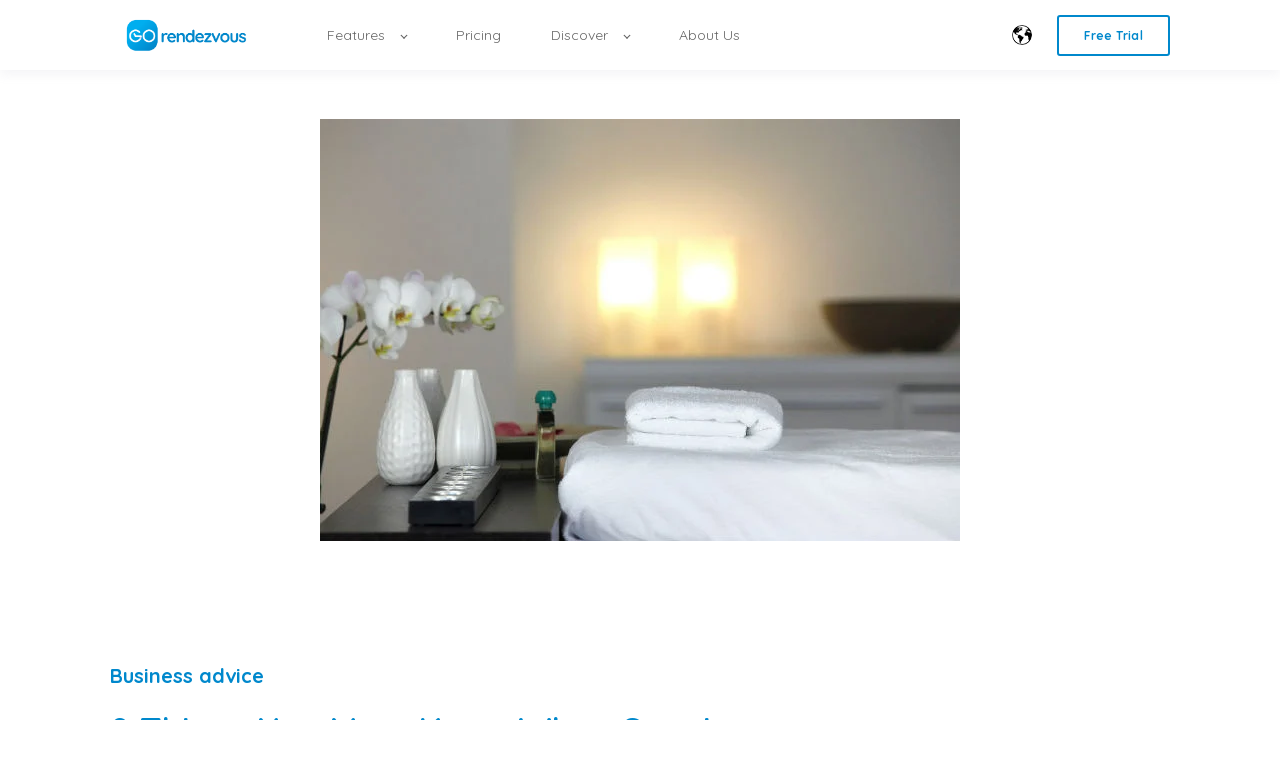

--- FILE ---
content_type: text/html; charset=UTF-8
request_url: https://blog.gorendezvous.com/en/9-things-you-must-know-when-starting-massage-business
body_size: 13636
content:
<!doctype html><html lang="en"><head>
    <meta charset="utf-8">
    <title>9 Things You Must Know When Starting a Massage Business</title>
    <link rel="shortcut icon" href="https://blog.gorendezvous.com/hubfs/Logo-1.png">
    <meta name="description" content="Are you starting your own massage business but you're not too sure where to start? Here are 9 things you absolutely need to know beforehand.">
    

	
	

    
    
    
<meta name="viewport" content="width=device-width, initial-scale=1">

    
    <meta property="og:description" content="Are you starting your own massage business but you're not too sure where to start? Here are 9 things you absolutely need to know beforehand.">
    <meta property="og:title" content="9 Things You Must Know When Starting a Massage Business">
    <meta name="twitter:description" content="Are you starting your own massage business but you're not too sure where to start? Here are 9 things you absolutely need to know beforehand.">
    <meta name="twitter:title" content="9 Things You Must Know When Starting a Massage Business">

    

    
    <style>
a.cta_button{-moz-box-sizing:content-box !important;-webkit-box-sizing:content-box !important;box-sizing:content-box !important;vertical-align:middle}.hs-breadcrumb-menu{list-style-type:none;margin:0px 0px 0px 0px;padding:0px 0px 0px 0px}.hs-breadcrumb-menu-item{float:left;padding:10px 0px 10px 10px}.hs-breadcrumb-menu-divider:before{content:'›';padding-left:10px}.hs-featured-image-link{border:0}.hs-featured-image{float:right;margin:0 0 20px 20px;max-width:50%}@media (max-width: 568px){.hs-featured-image{float:none;margin:0;width:100%;max-width:100%}}.hs-screen-reader-text{clip:rect(1px, 1px, 1px, 1px);height:1px;overflow:hidden;position:absolute !important;width:1px}
</style>

<link rel="stylesheet" href="https://blog.gorendezvous.com/hubfs/hub_generated/template_assets/1/163334288934/1762879625182/template_main.min.css">
<link rel="stylesheet" href="https://blog.gorendezvous.com/hubfs/hub_generated/template_assets/1/165401899286/1744235131722/template_child.min.css">
<link rel="stylesheet" href="/hs/hsstatic/cos-LanguageSwitcher/static-1.336/sass/LanguageSwitcher.css">

  <style>
    

    

    

    

    

    

  </style>
  
<link rel="preload" as="style" href="https://48752163.fs1.hubspotusercontent-na1.net/hubfs/48752163/raw_assets/media-default-modules/master/650/js_client_assets/assets/TrackPlayAnalytics-Cm48oVxd.css">

<link rel="preload" as="style" href="https://48752163.fs1.hubspotusercontent-na1.net/hubfs/48752163/raw_assets/media-default-modules/master/650/js_client_assets/assets/Tooltip-DkS5dgLo.css">

<style>
@font-face {
  font-family: "Quicksand";
  src: url("https://blog.gorendezvous.com/hubfs/Quicksand-Light.ttf") format("truetype");
  font-display: swap;
  font-weight: 300;
}

@font-face {
  font-family: "Quicksand";
  src: url("https://blog.gorendezvous.com/hubfs/Quicksand-Bold.ttf") format("truetype");
  font-display: swap;
  font-weight: 700;
}

@font-face {
  font-family: "Quicksand";
  src: url("https://blog.gorendezvous.com/hubfs/Quicksand-SemiBold.ttf") format("truetype");
  font-display: swap;
  font-weight: 600;
}

@font-face {
  font-family: "Quicksand";
  src: url("https://blog.gorendezvous.com/hubfs/Quicksand-VariableFont_wght.ttf") format("truetype");
  font-display: swap;
  font-weight: 100;
}

@font-face {
  font-family: "Quicksand";
  src: url("https://blog.gorendezvous.com/hubfs/Quicksand-Medium.ttf") format("truetype");
  font-display: swap;
  font-weight: 500;
}

@font-face {
  font-family: "Quicksand";
  src: url("https://blog.gorendezvous.com/hubfs/Quicksand-Regular.ttf") format("truetype");
  font-display: swap;
  font-weight: 400;
}
</style>

<style>
  @font-face {
    font-family: "Quicksand";
    font-weight: 700;
    font-style: normal;
    font-display: swap;
    src: url("/_hcms/googlefonts/Quicksand/700.woff2") format("woff2"), url("/_hcms/googlefonts/Quicksand/700.woff") format("woff");
  }
  @font-face {
    font-family: "Quicksand";
    font-weight: 500;
    font-style: normal;
    font-display: swap;
    src: url("/_hcms/googlefonts/Quicksand/500.woff2") format("woff2"), url("/_hcms/googlefonts/Quicksand/500.woff") format("woff");
  }
  @font-face {
    font-family: "Quicksand";
    font-weight: 600;
    font-style: normal;
    font-display: swap;
    src: url("/_hcms/googlefonts/Quicksand/600.woff2") format("woff2"), url("/_hcms/googlefonts/Quicksand/600.woff") format("woff");
  }
  @font-face {
    font-family: "Quicksand";
    font-weight: 400;
    font-style: normal;
    font-display: swap;
    src: url("/_hcms/googlefonts/Quicksand/regular.woff2") format("woff2"), url("/_hcms/googlefonts/Quicksand/regular.woff") format("woff");
  }
  @font-face {
    font-family: "Quicksand";
    font-weight: 700;
    font-style: normal;
    font-display: swap;
    src: url("/_hcms/googlefonts/Quicksand/700.woff2") format("woff2"), url("/_hcms/googlefonts/Quicksand/700.woff") format("woff");
  }
</style>

    <script type="application/ld+json">
{
  "mainEntityOfPage" : {
    "@type" : "WebPage",
    "@id" : "https://blog.gorendezvous.com/en/9-things-you-must-know-when-starting-massage-business"
  },
  "author" : {
    "name" : "Rose-Marie Shadeed",
    "url" : "https://blog.gorendezvous.com/en/author/rose-marie-shadeed",
    "@type" : "Person"
  },
  "headline" : "9 Things You Must Know When Starting a Massage Business",
  "datePublished" : "2018-04-12T14:53:41.000Z",
  "dateModified" : "2025-07-07T13:05:37.915Z",
  "publisher" : {
    "name" : "GOrendezvous",
    "logo" : {
      "url" : "https://4019938.fs1.hubspotusercontent-na1.net/hubfs/4019938/GOrendezvous%20-%20logo%20-%20bleu-1.png",
      "@type" : "ImageObject"
    },
    "@type" : "Organization"
  },
  "@context" : "https://schema.org",
  "@type" : "BlogPosting",
  "image" : [ "https://cdn2.hubspot.net/hubfs/4019938/Images/GOrendezvous_blog/en/9_Things_You_Must_Know_When_Starting_a_Massage_Business.jpg" ]
}
</script>


    
<!--  Added by GoogleAnalytics integration -->
<script>
var _hsp = window._hsp = window._hsp || [];
_hsp.push(['addPrivacyConsentListener', function(consent) { if (consent.allowed || (consent.categories && consent.categories.analytics)) {
  (function(i,s,o,g,r,a,m){i['GoogleAnalyticsObject']=r;i[r]=i[r]||function(){
  (i[r].q=i[r].q||[]).push(arguments)},i[r].l=1*new Date();a=s.createElement(o),
  m=s.getElementsByTagName(o)[0];a.async=1;a.src=g;m.parentNode.insertBefore(a,m)
})(window,document,'script','//www.google-analytics.com/analytics.js','ga');
  ga('create','UA-37409717-1','auto');
  ga('send','pageview');
}}]);
</script>

<!-- /Added by GoogleAnalytics integration -->

<!--  Added by GoogleAnalytics4 integration -->
<script>
var _hsp = window._hsp = window._hsp || [];
window.dataLayer = window.dataLayer || [];
function gtag(){dataLayer.push(arguments);}

var useGoogleConsentModeV2 = true;
var waitForUpdateMillis = 1000;


if (!window._hsGoogleConsentRunOnce) {
  window._hsGoogleConsentRunOnce = true;

  gtag('consent', 'default', {
    'ad_storage': 'denied',
    'analytics_storage': 'denied',
    'ad_user_data': 'denied',
    'ad_personalization': 'denied',
    'wait_for_update': waitForUpdateMillis
  });

  if (useGoogleConsentModeV2) {
    _hsp.push(['useGoogleConsentModeV2'])
  } else {
    _hsp.push(['addPrivacyConsentListener', function(consent){
      var hasAnalyticsConsent = consent && (consent.allowed || (consent.categories && consent.categories.analytics));
      var hasAdsConsent = consent && (consent.allowed || (consent.categories && consent.categories.advertisement));

      gtag('consent', 'update', {
        'ad_storage': hasAdsConsent ? 'granted' : 'denied',
        'analytics_storage': hasAnalyticsConsent ? 'granted' : 'denied',
        'ad_user_data': hasAdsConsent ? 'granted' : 'denied',
        'ad_personalization': hasAdsConsent ? 'granted' : 'denied'
      });
    }]);
  }
}

gtag('js', new Date());
gtag('set', 'developer_id.dZTQ1Zm', true);
gtag('config', 'G-6BZM7TBFRY');
</script>
<script async src="https://www.googletagmanager.com/gtag/js?id=G-6BZM7TBFRY"></script>

<!-- /Added by GoogleAnalytics4 integration -->

<!--  Added by GoogleTagManager integration -->
<script>
var _hsp = window._hsp = window._hsp || [];
window.dataLayer = window.dataLayer || [];
function gtag(){dataLayer.push(arguments);}

var useGoogleConsentModeV2 = true;
var waitForUpdateMillis = 1000;



var hsLoadGtm = function loadGtm() {
    if(window._hsGtmLoadOnce) {
      return;
    }

    if (useGoogleConsentModeV2) {

      gtag('set','developer_id.dZTQ1Zm',true);

      gtag('consent', 'default', {
      'ad_storage': 'denied',
      'analytics_storage': 'denied',
      'ad_user_data': 'denied',
      'ad_personalization': 'denied',
      'wait_for_update': waitForUpdateMillis
      });

      _hsp.push(['useGoogleConsentModeV2'])
    }

    (function(w,d,s,l,i){w[l]=w[l]||[];w[l].push({'gtm.start':
    new Date().getTime(),event:'gtm.js'});var f=d.getElementsByTagName(s)[0],
    j=d.createElement(s),dl=l!='dataLayer'?'&l='+l:'';j.async=true;j.src=
    'https://www.googletagmanager.com/gtm.js?id='+i+dl;f.parentNode.insertBefore(j,f);
    })(window,document,'script','dataLayer','GTM-T7PV7TP');

    window._hsGtmLoadOnce = true;
};

_hsp.push(['addPrivacyConsentListener', function(consent){
  if(consent.allowed || (consent.categories && consent.categories.analytics)){
    hsLoadGtm();
  }
}]);

</script>

<!-- /Added by GoogleTagManager integration -->


<!-- Facebook Pixel Code -->
<script>
  !function(f,b,e,v,n,t,s)
  {if(f.fbq)return;n=f.fbq=function(){n.callMethod?
  n.callMethod.apply(n,arguments):n.queue.push(arguments)};
  if(!f._fbq)f._fbq=n;n.push=n;n.loaded=!0;n.version='2.0';
  n.queue=[];t=b.createElement(e);t.async=!0;
  t.src=v;s=b.getElementsByTagName(e)[0];
  s.parentNode.insertBefore(t,s)}(window, document,'script',
  'https://connect.facebook.net/en_US/fbevents.js');
  fbq('init', '912281368860486');
  fbq('track', 'PageView');
</script>
<!-- GoRendezVous Booking Widget -->
 
<link rel="amphtml" href="https://blog.gorendezvous.com/en/9-things-you-must-know-when-starting-massage-business?hs_amp=true">

<meta property="og:image" content="https://blog.gorendezvous.com/hubfs/Images/GOrendezvous_blog/en/9_Things_You_Must_Know_When_Starting_a_Massage_Business.jpg">
<meta property="og:image:width" content="640">
<meta property="og:image:height" content="422">
<meta property="og:image:alt" content="9_Things_You_Must_Know_When_Starting_a_Massage_Business">
<meta name="twitter:image" content="https://blog.gorendezvous.com/hubfs/Images/GOrendezvous_blog/en/9_Things_You_Must_Know_When_Starting_a_Massage_Business.jpg">
<meta name="twitter:image:alt" content="9_Things_You_Must_Know_When_Starting_a_Massage_Business">

<meta property="og:url" content="https://blog.gorendezvous.com/en/9-things-you-must-know-when-starting-massage-business">
<meta name="twitter:card" content="summary_large_image">

<link rel="canonical" href="https://blog.gorendezvous.com/en/9-things-you-must-know-when-starting-massage-business">

<meta property="og:type" content="article">
<link rel="alternate" type="application/rss+xml" href="https://blog.gorendezvous.com/en/rss.xml">
<meta name="twitter:domain" content="blog.gorendezvous.com">
<meta name="twitter:site" content="@GOrendezvous">
<script src="//platform.linkedin.com/in.js" type="text/javascript">
    lang: en_US
</script>

<meta http-equiv="content-language" content="en">
<link rel="alternate" hreflang="en" href="https://blog.gorendezvous.com/en/9-things-you-must-know-when-starting-massage-business">
<link rel="alternate" hreflang="fr" href="https://blog.gorendezvous.com/9-choses-a-savoir-pour-demarrer-une-entreprise-de-massotherapie">







  <meta name="generator" content="HubSpot"></head>
  <body>
<!--  Added by GoogleTagManager integration -->
<noscript><iframe src="https://www.googletagmanager.com/ns.html?id=GTM-T7PV7TP" height="0" width="0" style="display:none;visibility:hidden"></iframe></noscript>

<!-- /Added by GoogleTagManager integration -->

    <div class="body-wrapper   hs-content-id-5696879412 hs-blog-post hs-blog-id-5477390689">
      
        <div data-global-resource-path="atlas-theme child - B2B/templates/partials/header.html">

  <div id="hs_cos_wrapper_Navbar" class="hs_cos_wrapper hs_cos_wrapper_widget hs_cos_wrapper_type_module" style="" data-hs-cos-general-type="widget" data-hs-cos-type="module">





<header class="kl-header">


  

  <nav class="kl-navbar content-wrapper">

    
      

  
    

  

  

  

  

  

  

  
    <a href="https://www.gorendezvous.com">
        

  
    
  

  
    
  

  
    
  

  <img src="https://blog.gorendezvous.com/hubfs/GOrendezvous%20-%20logo%20-%20bleu%20(2).png" alt="GOrendezvous - logo - bleu (2)" width="100%" style="max-width: 150px; max-height: 50px" loading="" class="kl-navbar__logo">
      </a>
  
    

    <div class="kl-navbar__mobile">
      
        <span id="hs_cos_wrapper_Navbar_language_switcher" class="hs_cos_wrapper hs_cos_wrapper_widget hs_cos_wrapper_type_language_switcher" style="" data-hs-cos-general-type="widget" data-hs-cos-type="language_switcher"><div class="lang_switcher_class">
   <div class="globe_class" onclick="">
       <ul class="lang_list_class">
           <li>
               <a class="lang_switcher_link" data-language="en" lang="en" href="https://blog.gorendezvous.com/en/9-things-you-must-know-when-starting-massage-business">English</a>
           </li>
           <li>
               <a class="lang_switcher_link" data-language="fr" lang="fr" href="https://blog.gorendezvous.com/9-choses-a-savoir-pour-demarrer-une-entreprise-de-massotherapie">Français</a>
           </li>
       </ul>
   </div>
</div></span>
      
      
      <button class="hamburger hamburger--squeeze kl-navbar__hamburger" type="button">
        <span class="hamburger-box">
          <span class="hamburger-inner"></span>
        </span>
      </button>
      
    </div>

    <div class="kl-navbar__content">
      
      <ul class="kl-navbar__menu">
        
          <li class="kl-navbar__item kl-navbar__parent">
            
            
            <a class="kl-navbar__button" href="javascript:void(0);">
              <span>Features</span>
            </a>
            <div class="kl-navbar-submenu-wrapper">
              

  
    <ul class="kl-navbar-submenu">
      
        <li class="kl-navbar-submenu__item">
          
          <a class="kl-navbar-submenu__button" href="https://www.gorendezvous.com//features/scheduling/">
            <span>Schedule</span>
          </a>
          

  


        </li>
      
        <li class="kl-navbar-submenu__item">
          
          <a class="kl-navbar-submenu__button" href="https://www.gorendezvous.com//features/charting/">
            <span>Charting</span>
          </a>
          

  


        </li>
      
        <li class="kl-navbar-submenu__item">
          
          <a class="kl-navbar-submenu__button" href="https://www.gorendezvous.com//features/client-acquisition/">
            <span>Client Acquisition</span>
          </a>
          

  


        </li>
      
        <li class="kl-navbar-submenu__item">
          
          <a class="kl-navbar-submenu__button" href="https://www.gorendezvous.com//features/billing/">
            <span>Billing</span>
          </a>
          

  


        </li>
      
        <li class="kl-navbar-submenu__item">
          
          <a class="kl-navbar-submenu__button" href="https://www.gorendezvous.com/features/security-and-confidentiality/">
            <span>Security &amp; confidentiality</span>
          </a>
          

  


        </li>
      
    </ul>
  


            </div>
          </li>
        
          <li class="kl-navbar__item">
            
            
            <a class="kl-navbar__button" href="https://www.gorendezvous.com/pricing">
              <span>Pricing</span>
            </a>
            <div class="kl-navbar-submenu-wrapper">
              

  


            </div>
          </li>
        
          <li class="kl-navbar__item kl-navbar__parent">
            
            
            <a class="kl-navbar__button" href="javascript:void(0);">
              <span>Discover</span>
            </a>
            <div class="kl-navbar-submenu-wrapper">
              

  
    <ul class="kl-navbar-submenu">
      
        <li class="kl-navbar-submenu__item">
          
          <a class="kl-navbar-submenu__button" href="https://www.gorendezvous.com/discover/partners">
            <span>Our Partners</span>
          </a>
          

  


        </li>
      
        <li class="kl-navbar-submenu__item">
          
          <a class="kl-navbar-submenu__button" href="https://www.gorendezvous.com/discover/testimonials">
            <span>Testimonials</span>
          </a>
          

  


        </li>
      
        <li class="kl-navbar-submenu__item">
          
          <a class="kl-navbar-submenu__button" href="https://blog.gorendezvous.com/en">
            <span>Blog</span>
          </a>
          

  


        </li>
      
    </ul>
  


            </div>
          </li>
        
          <li class="kl-navbar__item">
            
            
            <a class="kl-navbar__button" href="https://www.gorendezvous.com/apropos">
              <span>About Us</span>
            </a>
            <div class="kl-navbar-submenu-wrapper">
              

  


            </div>
          </li>
        
      </ul>

      <div class="kl-navbar__end">
        
          <span id="hs_cos_wrapper_Navbar_language_switcher" class="hs_cos_wrapper hs_cos_wrapper_widget hs_cos_wrapper_type_language_switcher" style="" data-hs-cos-general-type="widget" data-hs-cos-type="language_switcher"><div class="lang_switcher_class">
   <div class="globe_class" onclick="">
       <ul class="lang_list_class">
           <li>
               <a class="lang_switcher_link" data-language="en" lang="en" href="https://blog.gorendezvous.com/en/9-things-you-must-know-when-starting-massage-business">English</a>
           </li>
           <li>
               <a class="lang_switcher_link" data-language="fr" lang="fr" href="https://blog.gorendezvous.com/9-choses-a-savoir-pour-demarrer-une-entreprise-de-massotherapie">Français</a>
           </li>
       </ul>
   </div>
</div></span>
        
        
    

  
  	  
  	
		
	
	
    
      
    

  

  

  

  

    

  
    

  

  
    
  

  

  

  

  

  
    <a href="https://www.gorendezvous.com/signup/" class="button button--outlined Navbar__button">
      <span>Free Trial</span>
    </a>
  

  
  
        
    

  
  	  
  	
		
	
	
    

  

  

  

  
  
      </div>

    </div>

  </nav>

</header>

<div class="kl-header-placeholder"></div></div>

</div>
      

      
<main class="body-container-wrapper">
  <div class="body-container body-container--blog-post">

    
    <div class="blog-header blog-header--post" style="background-image: url('https://blog.gorendezvous.com/hubfs/Images/GOrendezvous_blog/en/9_Things_You_Must_Know_When_Starting_a_Massage_Business.jpg');"></div>
    

    
    <div class="content-wrapper">

      <article class="blog-post">

        
        
        <span class="blog-post__preheader">Business advice</span>
        

        <h1 class="blog-post__title"><span id="hs_cos_wrapper_name" class="hs_cos_wrapper hs_cos_wrapper_meta_field hs_cos_wrapper_type_text" style="" data-hs-cos-general-type="meta_field" data-hs-cos-type="text">9 Things You Must Know When Starting a Massage Business</span></h1>

        

        <div class="blog-post__meta">

          
          <div class="blog-post__avatar" style="background-image: url('https://blog.gorendezvous.com/hubfs/Screen%20Shot%202019-10-29%20at%2010.44.06%20AM%202.jpg');">
          </div>
          

          <div class="blog-post__author">
            <a href="https://blog.gorendezvous.com/en/author/rose-marie-shadeed">
              Rose-Marie Shadeed
            </a>
            <div class="blog-post__timestamp">
              Apr 12, 2018
            </div>
          </div>
        </div>

		
		<div id="hs_cos_wrapper_narration" class="hs_cos_wrapper hs_cos_wrapper_widget hs_cos_wrapper_type_module" style="" data-hs-cos-general-type="widget" data-hs-cos-type="module"><link rel="stylesheet" href="https://48752163.fs1.hubspotusercontent-na1.net/hubfs/48752163/raw_assets/media-default-modules/master/650/js_client_assets/assets/TrackPlayAnalytics-Cm48oVxd.css">
<link rel="stylesheet" href="https://48752163.fs1.hubspotusercontent-na1.net/hubfs/48752163/raw_assets/media-default-modules/master/650/js_client_assets/assets/Tooltip-DkS5dgLo.css">

    <script type="text/javascript">
      window.__hsEnvConfig = {"hsDeployed":true,"hsEnv":"prod","hsJSRGates":["CMS:JSRenderer:SeparateIslandRenderOption","CMS:JSRenderer:CompressResponse","CMS:JSRenderer:MinifyCSS","CMS:JSRenderer:GetServerSideProps","CMS:JSRenderer:LocalProxySchemaVersion1","CMS:JSRenderer:SharedDeps"],"hublet":"na1","portalID":4019938};
      window.__hsServerPageUrl = "https:\u002F\u002Fblog.gorendezvous.com\u002Fen\u002F9-things-you-must-know-when-starting-massage-business";
      window.__hsBasePath = "\u002Fen\u002F9-things-you-must-know-when-starting-massage-business";
    </script>
      </div>
		

        <hr class="blog-post__divider">

        <div class="blog-post__body-wrapper">

          <div class="blog-post__body">
            <span id="hs_cos_wrapper_post_body" class="hs_cos_wrapper hs_cos_wrapper_meta_field hs_cos_wrapper_type_rich_text" style="" data-hs-cos-general-type="meta_field" data-hs-cos-type="rich_text"><p><img src="https://blog.gorendezvous.com/hs-fs/hubfs/Images/GOrendezvous_blog/en/9_Things_You_Must_Know_When_Starting_a_Massage_Business.jpg?width=640&amp;name=9_Things_You_Must_Know_When_Starting_a_Massage_Business.jpg" width="640" style="width: 640px;" srcset="https://blog.gorendezvous.com/hs-fs/hubfs/Images/GOrendezvous_blog/en/9_Things_You_Must_Know_When_Starting_a_Massage_Business.jpg?width=320&amp;name=9_Things_You_Must_Know_When_Starting_a_Massage_Business.jpg 320w, https://blog.gorendezvous.com/hs-fs/hubfs/Images/GOrendezvous_blog/en/9_Things_You_Must_Know_When_Starting_a_Massage_Business.jpg?width=640&amp;name=9_Things_You_Must_Know_When_Starting_a_Massage_Business.jpg 640w, https://blog.gorendezvous.com/hs-fs/hubfs/Images/GOrendezvous_blog/en/9_Things_You_Must_Know_When_Starting_a_Massage_Business.jpg?width=960&amp;name=9_Things_You_Must_Know_When_Starting_a_Massage_Business.jpg 960w, https://blog.gorendezvous.com/hs-fs/hubfs/Images/GOrendezvous_blog/en/9_Things_You_Must_Know_When_Starting_a_Massage_Business.jpg?width=1280&amp;name=9_Things_You_Must_Know_When_Starting_a_Massage_Business.jpg 1280w, https://blog.gorendezvous.com/hs-fs/hubfs/Images/GOrendezvous_blog/en/9_Things_You_Must_Know_When_Starting_a_Massage_Business.jpg?width=1600&amp;name=9_Things_You_Must_Know_When_Starting_a_Massage_Business.jpg 1600w, https://blog.gorendezvous.com/hs-fs/hubfs/Images/GOrendezvous_blog/en/9_Things_You_Must_Know_When_Starting_a_Massage_Business.jpg?width=1920&amp;name=9_Things_You_Must_Know_When_Starting_a_Massage_Business.jpg 1920w" sizes="(max-width: 640px) 100vw, 640px"></p>
<p>&nbsp;</p>
<p>You’ve completed your massage therapy courses and you’re now a certified massage therapist. Congratulations! In addition to having godly hands that make people automatically relax, you are also now ready to build your own massage empire. There are so many things to know before starting this venture and it can get pretty overwhelming in a very short amount of time.</p>
<p>We’ve come up with 9 things you should really know before starting a massage business. From building a strong business plan to reaching clients online to the location you choose, we’ve got everything you need to know. And hey, maybe to thank us you could offer us a free massage!</p>
<p>&nbsp;</p>
<p><!--more--></p>
<h2>Starting A Massage Business</h2>
<p>Here are 9 fundamental things you must know when starting a massage business.</p>
<h3>1. Create a Business Plan</h3>
<p>Creating a<span>&nbsp;</span><a href="https://www.sba.gov/business-guide/plan-your-business/write-your-business-plan">business plan</a><span>&nbsp;</span>is one of the most important parts of developing a business. A business plan should include:</p>
<ol>
<li>An executive summary;</li>
<li>A business strategy;</li>
<li>A marketing strategy;</li>
<li>An operational plan;</li>
<li>An analysis of all the strengths, weaknesses, opportunities and threats (SWOT);</li>
<li>A human resources plan;</li>
<li>A social responsibility strategy;</li>
<li>An e-business strategy, financial forecasts and other information.</li>
</ol>
<p>You can’t rush it, it needs to have all the essential details of your business clearly defined. For instance, your marketing strategy should include all the marketing channels you plan on using: will you be using social media marketing? Word of mouth? Paper marketing? Concretize every step of your plan so there are no surprises and to make sure you have a clear idea of actions you'll eventually have to take.</p>
<h2 style="font-size: 24px;">2. Reach and Attract Clients</h2>
<p>When starting a massage business, you need to build and create a strong online brand to reach and attract clients. Think of using various social media platforms to post pictures and show positive ratings and reviews from your numerous satisfied clients.</p>
<p>You should also have a strong online presence. Whether you choose to create your own website or just be active on various social media platforms, including clear (high resolution) and properly lit images (you need nicely lit images to inspire confidence to your potential clients and to cultivate a<span>&nbsp;</span><a href="https://www.outbrain.com/blog/whats-the-visceral-reaction-of-your-visitors-9-tips-for-how-to-make-your-website-look-more-professional/">professional presence</a>!), the list of your services with the prices, a section for promotions and events, a contact us/where to find us page, and social media icons so people can rapidly visit your social media pages. A strong presence online will make it easier for you to communicate with your clients and allow them to learn more about your massage therapy clinic.</p>
<p>With this in mind, you have to think about what kind of clientele you want to attract to your massage business. If it’s people who use modern <a href="/en/salon-booking-software-how-can-help-grow-revenue">technology</a>, you need to think about how they assimilate information. Hanging leaflets around town won’t attract millennials like an<span>&nbsp;</span><em data-redactor-tag="em">on-point</em><span>&nbsp;</span>social media page.</p>
<p>Oftentimes, you need to mix it up and combine strategies to reach your target clientele. Remember, always be on the lookout for your clients' needs and wishes by staying flexible.</p>
<h2 style="font-size: 24px;">3. Ask for Reviews From Your Clients</h2>
<p>You’ve created a great intuitive and easy to navigate website, and you post riveting content on your various social media outlets. Now, don’t be shy to ask your clients for reviews and ratings. Once you start having repeating clients, you know they like what you do so ask them for reviews. Your online ranking will increase and you’ll become more attractive to potential customers. As a matter of fact, people will pick a place with a 4.5/5 that has 500 ratings over a place with a 4.9/5 with only 8 ratings. In a<span>&nbsp;</span>Forbes<span>&nbsp;</span>article, they explained that having hundreds of honest reviews (good and bad) will have a positive effect on your conversion rate and make people trust your business more. Similarly, according to a<span>&nbsp;</span>study<span>&nbsp;</span>conducted by PowerReviews and the Northwestern University, having 20+ reviews is the optimal number for small businesses. Potential clients will be convinced that your massage therapy business is worth a try.</p>
<h4 style="font-size: 24px;"><span style="font-family: Quicksand; font-weight: 600;">4. Join a Massage Association</span></h4>
<p>After you become a certified massage therapist, you should think about joining a massage association. Associations like the<span>&nbsp;</span><a href="http://www.americanmedicalmassage.com/">American Medical Massage Association</a><span>&nbsp;</span>(AMMA), United States Medical Massage Association (USMMA) or the American Massage Therapy Association (AMTA) can help build your credibility because they are well-known institutions.</p>
<p>Additionally, you will always stay up to date with the industry news and updates. Whatever kind of massages you give, joining an association will increase your <a href="/en/appointment-book-6-signs-you-shouldnt-use-a-paper-version">credibility</a> since you are a member of a known institution. Proudly show off your degree and your membership in a frame so your clients can be impressed with your hard work. A real stamp of approval!</p>
<h2 style="font-size: 24px;">5. Location, Location, Location</h2>
<p>If you haven’t guessed it yet, location is a very important step when starting a massage business. There are many variables to consider before looking around for the perfect spot. When you go out to visit potential locations, ask yourself these questions at every new place: Is it a neighbourhood with your kind of clientele? Are you right next to an already very popular massage parlour? Is it far from where you live? In short, ask yourself these questions to make sure your business thrives before settling on any location.</p>
<h3 style="font-size: 20px;">Buy or Lease: That Is the Question…</h3>
<p>Deciding whether you'd rather buy or rent is a big question. If you decide to buy, you’ll need to finance it more but you can modify your property whichever way you like. For example, you can make major changes without asking anyone before. Also, you don’t have to ask the landlord every time you want to choose to change something.</p>
<p>On the other hand, if you decide to lease from someone, you have less upfront expenses and lower sales taxes. If you want to make small renovations in your rented space, most of the repairs will be free of charge since the owner will take care of them but of course, the owner must approve them first. Whatever you choose, you need to do your research before, and make an assiduous examination of the property. You wouldn’t want to find rusty pipes, mould or other inconveniences before renting or buying.</p>
<h2 style="font-size: 24px;">6. Choose a Concept, And Stick to It</h2>
<p>Have a theme and stick to it. You don’t want to be all over the place. You can’t be a boho-chic Bali massage parlour mixed with minimalist and refined Swedish massage parlour. Choose one. This concept should be inspired by your own taste and the vibe you give off. As long as your business is clean and tidy, you pretty much have<span>&nbsp;</span><em data-redactor-tag="em">carte blanche</em><span>&nbsp;</span>for your concept.</p>
<p>Moreover, the name of your massage business should fit with your concept. You can be very conventional and have a name like “Jane Smith Massage Therapist” or you can choose something a little bit more original like “Ananda Massages” (<a href="https://www.yogajournal.com/yoga-101/40-common-sanskrit-words-for-yogis#gid=ci020756a3900b25bd&amp;pid=ananda-4"><em data-redactor-tag="em">Ananda</em></a><span>&nbsp;</span>means ‘bliss’ in Sanskrit). Whatever you choose, make sure it represents you well and that you love it!</p>
<p>Furthermore, when you've chosen your concept, make a list of all the equipment you need: Massage tables and chairs, massage oils, lotions and creams (<a href="https://www.massagemag.com/rewards-certified-organic-massage-cream-43645/">organic</a><span>&nbsp;</span>ones?), towels and bathrobes, relaxing music, candles, incense, etc. You can't give massages if you don't have all the proper equipment ready.</p>
<h2 style="font-size: 24px;">7. Facilitate Your Work Life With Practical Tools</h2>
<p>There are tons of new<span>&nbsp;</span>technologies<span>&nbsp;</span>that can assist you in your most mundane work tasks: online invoicing, digital dictation, opt-in forms, a massage booking app, etc. The principle goal of using these practical e-tools is to facilitate tasks you spend too much time on. If you're alone or you only have one other employee, spending your time doing paperwork can sometimes take over your whole day. Using these tools should take care of that.</p>
<p>Little tip - allow your clients to book their appointments when it's convenient for them with a booking app: talk about it with your clients when they come in for their appointment (if they called to make their appointment), and add it to your voicemail message so people can automatically go from listening to your voicemail message to booking their next appointment. This way, you’ll focus on the primitive part of your job: massaging people.</p>
<h2 style="font-size: 24px;">8. Be Sharp: Go Digital</h2>
<p>Going digital should be a priority for any business. Not only is it great for the environment but it is also great for your personal organization. If all the client information is online, your calendar, as well as your appointment scheduling, it makes everything easier to find. A<span>&nbsp;</span><a href="https://blog.gorendezvous.com/en/appointment-book-6-signs-you-shouldnt-use-a-paper-version">paper planner</a><span>&nbsp;</span>has limited space to write notes in, notes can easily be erased, and they can take a lot of space. One all-in-one software will keep all your client information, you can breezily add tons of notes, you can have your patient's database, you have your appointment calendar integrated, and if your computer crashes, it’s backed up on the cloud. Going <a href="/en/6-beauty-parlour-tips-salon-owners-should-follow">digital</a> has never been easier!</p>
<h2 style="font-size: 24px;">9. Network and Meet Your Neighbours</h2>
<p>Find online business groups in your neighbourhood you can join on Facebook or on your city’s website. If you are friendly with your neighbours, they will be too! If you love the coffee shop next door, ask them if you can serve the same coffee in your massage business. People will love the coffee, ask where it’s from, and you can direct them next door for their coffee fix.</p>
<p>Having good relationships with local businesses can make your business grow and you’ll make friends along the way! Explore the neighbourhood and don’t be shy to go to local events to talk about your business. Every small business in your neighbourhood wants to grow its revenues, so helping each other out is a win win situation.</p>
<p>&nbsp;</p>
<p><span>To sum up, these 9 essential things to know before starting a massage business are vital information you need to remember. You wouldn't want to forget a highly crucial aspect like creating a detailed business plan since you can't neglect taking into consideration certain elements like your strengths and weaknesses and your marketing strategy. You already have a million thoughts you're thinking about, making it easy for you and your clients to book online whenever they want will relieve some stress on your shoulders. So really... When are we getting that free massage?</span></p>
<p style="text-align: center;"><!--HubSpot Call-to-Action Code --><span class="hs-cta-wrapper" id="hs-cta-wrapper-1c90be6f-5c6e-44f7-9fc9-d48b69562e94"><span class="hs-cta-node hs-cta-1c90be6f-5c6e-44f7-9fc9-d48b69562e94" id="hs-cta-1c90be6f-5c6e-44f7-9fc9-d48b69562e94"><!--[if lte IE 8]><div id="hs-cta-ie-element"></div><![endif]--><a href="https://cta-redirect.hubspot.com/cta/redirect/4019938/1c90be6f-5c6e-44f7-9fc9-d48b69562e94"><img class="hs-cta-img" id="hs-cta-img-1c90be6f-5c6e-44f7-9fc9-d48b69562e94" style="border-width:0px;" src="https://no-cache.hubspot.com/cta/default/4019938/1c90be6f-5c6e-44f7-9fc9-d48b69562e94.png" alt="Start my 14-day free trial now"></a></span><script charset="utf-8" src="/hs/cta/cta/current.js"></script><script type="text/javascript"> hbspt.cta._relativeUrls=true;hbspt.cta.load(4019938, '1c90be6f-5c6e-44f7-9fc9-d48b69562e94', {"useNewLoader":"true","region":"na1"}); </script></span><!-- end HubSpot Call-to-Action Code --></p>
<p>&nbsp;</p></span>
          </div>

          
          <div class="blog-post__tags">
            
            <a class="blog-post__tag-link" href="https://blog.gorendezvous.com/en/tag/business-advice">Business advice</a>
            
          </div>
          

        </div>

      </article>

      

    </div>
    

    
    
    

    <div class="content-wrapper">
      <div class="blog-more">
		  <div id="hs_cos_wrapper_Global_Blog_Post_Before_Cards_Text" class="hs_cos_wrapper hs_cos_wrapper_widget hs_cos_wrapper_type_module" style="" data-hs-cos-general-type="widget" data-hs-cos-type="module">



    
  

  

  

  <div class="kl-rich-text">

    

    <div><h2><span style="color: #0088cc;">Similar blogs</span></h2></div>

    

    
  </div>

  </div>
        <div class="blog-more-posts">
          
  

    <article class="blog-more-posts__post-wrapper">
      <div class="blog-more-posts__post">
        
        <a class="blog-more-posts__post-image" style="background-image: url('https://blog.gorendezvous.com/hubfs/Images/GOrendezvous_blog/en/Using%20Instagram.png');" href="https://blog.gorendezvous.com/en/how-to-use-instagram">
        </a>
        
        <div class="blog-more-posts__post-content">
          <div>
            
            
            <span class="blog-more-posts__post-preheader">Conseils entreprise</span>
            
            <h3><a href="https://blog.gorendezvous.com/en/how-to-use-instagram">How to Use Instagram</a></h3>
            
            <p>You want to start using Instagram like a pro and grow your client base but don’t know where to start? Keep reading to find out how!</p>
            
          </div>
          <div class="blog-more-posts__post-meta">
            <span class="blog-more-posts__post-author">
              GOrendezvous
            </span>
            <span class="blog-more-posts__post-date">
              Nov 1, 2018
            </span>
          </div>
        </div>
      </div>
    </article>

    

  

    <article class="blog-more-posts__post-wrapper">
      <div class="blog-more-posts__post">
        
        <a class="blog-more-posts__post-image" style="background-image: url('https://blog.gorendezvous.com/hubfs/millenials%20ENG%20%281%29.png');" href="https://blog.gorendezvous.com/en/reaching-millenial-consumers">
        </a>
        
        <div class="blog-more-posts__post-content">
          <div>
            
            
            <span class="blog-more-posts__post-preheader">Conseils entreprise</span>
            
            <h3><a href="https://blog.gorendezvous.com/en/reaching-millenial-consumers">Millennials: How to Speak Their Language</a></h3>
            
            <p>You don't speak Millenial but you want to win them over? Don't worry, we are perfectly fluent and thanks to our article you will be too! Let's get...</p>
            
          </div>
          <div class="blog-more-posts__post-meta">
            <span class="blog-more-posts__post-author">
              GOrendezvous
            </span>
            <span class="blog-more-posts__post-date">
              May 15, 2019
            </span>
          </div>
        </div>
      </div>
    </article>

    

  

    <article class="blog-more-posts__post-wrapper">
      <div class="blog-more-posts__post">
        
        <a class="blog-more-posts__post-image" style="background-image: url('https://blog.gorendezvous.com/hubfs/Choosing-a-business-name-a-step-by-step-guide-1.png');" href="https://blog.gorendezvous.com/en/choosing-a-business-name-a-step-by-step-guide">
        </a>
        
        <div class="blog-more-posts__post-content">
          <div>
            
            
            <span class="blog-more-posts__post-preheader">Digital Marketing</span>
            
            <h3><a href="https://blog.gorendezvous.com/en/choosing-a-business-name-a-step-by-step-guide">Choosing a Business Name: A step-by-step guide</a></h3>
            
            <p>Are you struggling to come up with good business name ideas? We have developed a clear and simple step-by-step methodology to help you with that.</p>
            
          </div>
          <div class="blog-more-posts__post-meta">
            <span class="blog-more-posts__post-author">
              GOrendezvous
            </span>
            <span class="blog-more-posts__post-date">
              Feb 10, 2020
            </span>
          </div>
        </div>
      </div>
    </article>

    


        </div>
      </div>
    </div>
    

    
    <div id="hs_cos_wrapper_blog-subscribe" class="hs_cos_wrapper hs_cos_wrapper_widget hs_cos_wrapper_type_module" style="" data-hs-cos-general-type="widget" data-hs-cos-type="module">

<div class="blog-subscribe" style="background-color: rgba(222, 236, 246, 1.0);">
  <div class="blog-subscribe__wrapper content-wrapper">
    <div class="blog-subscribe__header">
      <h3><span style="color: #425b76;">Get notified monthly about our new blogs!</span></h3>
    </div>
    <div class="blog-subscribe__form">
      
        <span id="hs_cos_wrapper_blog-subscribe_blog_subscribe" class="hs_cos_wrapper hs_cos_wrapper_widget hs_cos_wrapper_type_blog_subscribe" style="" data-hs-cos-general-type="widget" data-hs-cos-type="blog_subscribe">
<div id="hs_form_target_blog-subscribe_blog_subscribe_860"></div>



</span>
      
    </div>
  </div>
</div></div>

  </div>
</main>


      
        <div data-global-resource-path="atlas-theme child - B2B/templates/partials/footer.html">

  <div id="hs_cos_wrapper_Footer" class="hs_cos_wrapper hs_cos_wrapper_widget hs_cos_wrapper_type_module" style="" data-hs-cos-general-type="widget" data-hs-cos-type="module">





<footer class="kl-footer">
  <div class="kl-footer__wrapper content-wrapper">
    
    <div class="kl-footer__content">

      <div class="kl-footer__info">

        

  
    

  

  

  

  

  

  

  
    <a href="https://www.gorendezvous.com">
            

  
    
  

  
    
  

  

  <img src="https://blog.gorendezvous.com/hubfs/GOrendezvous%20-%20logo%20-%20bleu%20(2).png" alt="GOrendezvous - logo - bleu (2)" width="100%" style="max-width: 200px; max-height: 67px" loading="">
          </a>
  

        <div class="kl-footer__address"><p style="font-size: 20px;">Main Office</p>
<p><span style="font-size: 12px;">500-1275 Av. des</span><br><span style="font-size: 12px;">Canadiens-de-Montreal</span><br><span style="font-size: 12px;">Montreal</span><br><span style="font-size: 12px;">Quebec, Canada</span><br><span style="font-size: 12px;">H3B 0G4</span></p></div>
        <ul class="kl-footer__social">
          
            <a href="https://www.facebook.com/GoRendezvous/">
            <span id="hs_cos_wrapper_Footer_" class="hs_cos_wrapper hs_cos_wrapper_widget hs_cos_wrapper_type_icon" style="" data-hs-cos-general-type="widget" data-hs-cos-type="icon"><svg version="1.0" xmlns="http://www.w3.org/2000/svg" viewbox="0 0 512 512" aria-hidden="true"><g id="Facebook1_layer"><path d="M504 256C504 119 393 8 256 8S8 119 8 256c0 123.78 90.69 226.38 209.25 245V327.69h-63V256h63v-54.64c0-62.15 37-96.48 93.67-96.48 27.14 0 55.52 4.84 55.52 4.84v61h-31.28c-30.8 0-40.41 19.12-40.41 38.73V256h68.78l-11 71.69h-57.78V501C413.31 482.38 504 379.78 504 256z" /></g></svg></span>
            </a>
          
            <a href="https://www.instagram.com/gorendezvous">
            <span id="hs_cos_wrapper_Footer_" class="hs_cos_wrapper hs_cos_wrapper_widget hs_cos_wrapper_type_icon" style="" data-hs-cos-general-type="widget" data-hs-cos-type="icon"><svg version="1.0" xmlns="http://www.w3.org/2000/svg" viewbox="0 0 448 512" aria-hidden="true"><g id="Instagram2_layer"><path d="M224.1 141c-63.6 0-114.9 51.3-114.9 114.9s51.3 114.9 114.9 114.9S339 319.5 339 255.9 287.7 141 224.1 141zm0 189.6c-41.1 0-74.7-33.5-74.7-74.7s33.5-74.7 74.7-74.7 74.7 33.5 74.7 74.7-33.6 74.7-74.7 74.7zm146.4-194.3c0 14.9-12 26.8-26.8 26.8-14.9 0-26.8-12-26.8-26.8s12-26.8 26.8-26.8 26.8 12 26.8 26.8zm76.1 27.2c-1.7-35.9-9.9-67.7-36.2-93.9-26.2-26.2-58-34.4-93.9-36.2-37-2.1-147.9-2.1-184.9 0-35.8 1.7-67.6 9.9-93.9 36.1s-34.4 58-36.2 93.9c-2.1 37-2.1 147.9 0 184.9 1.7 35.9 9.9 67.7 36.2 93.9s58 34.4 93.9 36.2c37 2.1 147.9 2.1 184.9 0 35.9-1.7 67.7-9.9 93.9-36.2 26.2-26.2 34.4-58 36.2-93.9 2.1-37 2.1-147.8 0-184.8zM398.8 388c-7.8 19.6-22.9 34.7-42.6 42.6-29.5 11.7-99.5 9-132.1 9s-102.7 2.6-132.1-9c-19.6-7.8-34.7-22.9-42.6-42.6-11.7-29.5-9-99.5-9-132.1s-2.6-102.7 9-132.1c7.8-19.6 22.9-34.7 42.6-42.6 29.5-11.7 99.5-9 132.1-9s102.7-2.6 132.1 9c19.6 7.8 34.7 22.9 42.6 42.6 11.7 29.5 9 99.5 9 132.1s2.7 102.7-9 132.1z" /></g></svg></span>
            </a>
          
            <a href="https://www.linkedin.com/company/2992245/admin/feed/posts/">
            <span id="hs_cos_wrapper_Footer_" class="hs_cos_wrapper hs_cos_wrapper_widget hs_cos_wrapper_type_icon" style="" data-hs-cos-general-type="widget" data-hs-cos-type="icon"><svg version="1.0" xmlns="http://www.w3.org/2000/svg" viewbox="0 0 448 512" aria-hidden="true"><g id="LinkedIn3_layer"><path d="M416 32H31.9C14.3 32 0 46.5 0 64.3v383.4C0 465.5 14.3 480 31.9 480H416c17.6 0 32-14.5 32-32.3V64.3c0-17.8-14.4-32.3-32-32.3zM135.4 416H69V202.2h66.5V416zm-33.2-243c-21.3 0-38.5-17.3-38.5-38.5S80.9 96 102.2 96c21.2 0 38.5 17.3 38.5 38.5 0 21.3-17.2 38.5-38.5 38.5zm282.1 243h-66.4V312c0-24.8-.5-56.7-34.5-56.7-34.6 0-39.9 27-39.9 54.9V416h-66.4V202.2h63.7v29.2h.9c8.9-16.8 30.6-34.5 62.9-34.5 67.2 0 79.7 44.3 79.7 101.9V416z" /></g></svg></span>
            </a>
                  
        </ul>
      </div>

      <div class="kl-footer__menu">
        
          <div class="kl-footer__group">
			  
			  <h3>Discover</h3>
			  
            <ul>
              
                <li>
                  <a href="https://www.gorendezvous.com/features/scheduling/">Scheduling</a>
                </li>
              
                <li>
                  <a href="https://www.gorendezvous.com/about">About us</a>
                </li>
              
                <li>
                  <a href="https://www.gorendezvous.com/faq/en">FAQ</a>
                </li>
              
                <li>
                  <a href="https://www.gorendezvous.com/partners">Partners</a>
                </li>
              
                <li>
                  <a href="https://www.gorendezvous.com/signup">Free trial</a>
                </li>
              
            </ul>
          </div>
        
          <div class="kl-footer__group">
			  
			  <h3>Users</h3>
			  
            <ul>
              
                <li>
                  <a href="https://www.gorendezvous.com/signin">Sign in</a>
                </li>
              
                <li>
                  <a href="https://www.gorendezvous.com/">Find an appointment</a>
                </li>
              
            </ul>
          </div>
        
          <div class="kl-footer__group">
			  
			  <h3>Contact</h3>
			  
            <ul>
              
                <li>
                  <a href="https://help.gorendezvous.com/en/">Help center</a>
                </li>
              
                <li>
                  <a href="mailto:questions@gorendezvous.com">questions@gorendezvous.com</a>
                </li>
              
                <li>
                  <a href="tel:1%20(844)%20480-1010">1 (844) 480-1010</a>
                </li>
              
            </ul>
          </div>
        
      </div>

    </div>
    

    
    <div class="kl-footer__legal">
      <p><span style="font-size: 10px;">Made with love in Montreal - © GOrendezvous® 2012-24 All rights reserved.</span></p>
<p><span style="font-size: 10px;">&nbsp;-<span style="color: #0088cc;"> </span><span style="color: #0088cc;"><a href="https://www.gorendezvous.com/TermsOfService/" style="color: #0088cc;">Terms &amp; Conditions</a>&nbsp;-&nbsp;<a href="https://www.gorendezvous.com/privacy-notice" style="color: #0088cc;">Privacy Notice</a></span></span><br><span></span></p>
    </div>
    

  </div>

  
  <div class="kl-footer__byline-wrapper">
    <div class="content-wrapper">
      <div class="kl-footer__byline">
        <span>
          <a href="https://www.kalungi.com/atlas-hubspot-theme-for-b2b-saas-software">
            Powered by Atlas - a B2B SaaS HubSpot theme
            <!-- Made by: https://github.com/pipriles -->
          </a>
        </span>
      </div>
    </div>
  </div>
  
</footer></div>

</div>
      
    </div>
    
<!-- HubSpot performance collection script -->
<script defer src="/hs/hsstatic/content-cwv-embed/static-1.1293/embed.js"></script>
<script src="https://blog.gorendezvous.com/hubfs/hub_generated/template_assets/1/163336512148/1762879622598/template_main.min.js"></script>
<script src="https://blog.gorendezvous.com/hs-fs/hub/4019938/hub_generated/template_assets/165401943122/1716841948723/atlas-theme_child_-_B2B/child.min.js"></script>
<script>
var hsVars = hsVars || {}; hsVars['language'] = 'en';
</script>

<script src="/hs/hsstatic/cos-i18n/static-1.53/bundles/project.js"></script>
<script src="https://blog.gorendezvous.com/hubfs/hub_generated/module_assets/1/163334289194/1753820316327/module_Simple_Navbar.min.js"></script>

    <!--[if lte IE 8]>
    <script charset="utf-8" src="https://js.hsforms.net/forms/v2-legacy.js"></script>
    <![endif]-->

<script data-hs-allowed="true" src="/_hcms/forms/v2.js"></script>

  <script data-hs-allowed="true">
      hbspt.forms.create({
          portalId: '4019938',
          formId: '07f1a0bb-9373-45c9-9567-d0dd5c355f6c',
          formInstanceId: '860',
          pageId: '5696879412',
          region: 'na1',
          
          pageName: '9 Things You Must Know When Starting a Massage Business',
          
          contentType: 'blog-post',
          
          formsBaseUrl: '/_hcms/forms/',
          
          
          inlineMessage: "<p>Thanks for subscribing!</p>",
          
          css: '',
          target: '#hs_form_target_blog-subscribe_blog_subscribe_860',
          
          formData: {
            cssClass: 'hs-form stacked'
          }
      });
  </script>


<!-- Start of HubSpot Analytics Code -->
<script type="text/javascript">
var _hsq = _hsq || [];
_hsq.push(["setContentType", "blog-post"]);
_hsq.push(["setCanonicalUrl", "https:\/\/blog.gorendezvous.com\/en\/9-things-you-must-know-when-starting-massage-business"]);
_hsq.push(["setPageId", "5696879412"]);
_hsq.push(["setContentMetadata", {
    "contentPageId": 5750387524,
    "legacyPageId": "5696879412",
    "contentFolderId": null,
    "contentGroupId": 5477390689,
    "abTestId": null,
    "languageVariantId": 5696879412,
    "languageCode": "en",
    
    
}]);
</script>

<script type="text/javascript" id="hs-script-loader" async defer src="/hs/scriptloader/4019938.js"></script>
<!-- End of HubSpot Analytics Code -->


<script type="text/javascript">
var hsVars = {
    render_id: "d9201ef1-63d5-4b07-a5fd-8e6d0a67fecd",
    ticks: 1766333167387,
    page_id: 5696879412,
    
    content_group_id: 5477390689,
    portal_id: 4019938,
    app_hs_base_url: "https://app.hubspot.com",
    cp_hs_base_url: "https://cp.hubspot.com",
    language: "en",
    analytics_page_type: "blog-post",
    scp_content_type: "",
    
    analytics_page_id: "5696879412",
    category_id: 3,
    folder_id: 0,
    is_hubspot_user: false
}
</script>


<script defer src="/hs/hsstatic/HubspotToolsMenu/static-1.432/js/index.js"></script>

<noscript><img height="1" width="1" style="display:none" src="https://www.facebook.com/tr?id=912281368860486&amp;ev=PageView&amp;noscript=1"></noscript>
<!-- End Facebook Pixel Code -->

<script>
  window.intercomSettings = {
    api_base: "https://api-iam.intercom.io",
    app_id: "fw5ebwu7",
  };
</script>


<script>
  // We pre-filled your app ID in the widget URL: 'https://widget.intercom.io/widget/fw5ebwu7'
  (function(){var w=window;var ic=w.Intercom;if(typeof ic==="function"){ic('reattach_activator');ic('update',w.intercomSettings);}else{var d=document;var i=function(){i.c(arguments);};i.q=[];i.c=function(args){i.q.push(args);};w.Intercom=i;var l=function(){var s=d.createElement('script');s.type='text/javascript';s.async=true;s.src='https://widget.intercom.io/widget/fw5ebwu7';var x=d.getElementsByTagName('script')[0];x.parentNode.insertBefore(s,x);};if(document.readyState==='complete'){l();}else if(w.attachEvent){w.attachEvent('onload',l);}else{w.addEventListener('load',l,false);}}})();
</script>

<!-- Start cookieyes banner --> <script id="cookieyes" type="text/javascript" src="https://cdn-cookieyes.com/client_data/c598af284bff2a64c54d5d15/script.js"></script> <!-- End cookieyes banner -->

<div id="fb-root"></div>
  <script>(function(d, s, id) {
  var js, fjs = d.getElementsByTagName(s)[0];
  if (d.getElementById(id)) return;
  js = d.createElement(s); js.id = id;
  js.src = "//connect.facebook.net/en_GB/sdk.js#xfbml=1&version=v3.0";
  fjs.parentNode.insertBefore(js, fjs);
 }(document, 'script', 'facebook-jssdk'));</script>


  
</body></html>

--- FILE ---
content_type: text/css
request_url: https://blog.gorendezvous.com/hubfs/hub_generated/template_assets/1/165401899286/1744235131722/template_child.min.css
body_size: -574
content:
.blog-header{padding:40px 0 0}.blog-header--post{background-size:auto}.blog-header__preheader{display:none}html:lang(fr) .blog-tags li:first-child a:before{content:"Tous /"}.kl-navbar__button{font-weight:400}.kl-navbar__item{margin:0 25px}.kl-navbar-submenu__item a,.kl-navbar__description h2,.kl-navbar__description h3{font-weight:400}.kl-navbar__panel{width:300%}

--- FILE ---
content_type: application/javascript; charset=utf-8
request_url: https://blog.gorendezvous.com/hs-fs/hub/4019938/hub_generated/template_assets/165401943122/1716841948723/atlas-theme_child_-_B2B/child.min.js
body_size: -539
content:

//# sourceURL=https://cdn2.hubspot.net/hub/4019938/hub_generated/template_assets/165401943122/1716841948723/atlas-theme_child_-_B2B/child.js